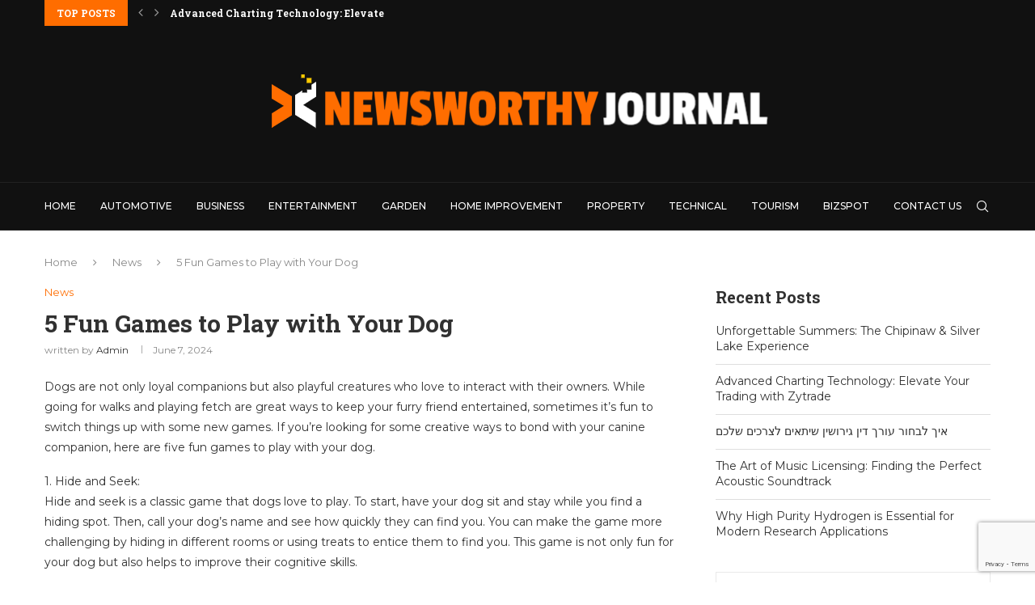

--- FILE ---
content_type: text/html; charset=utf-8
request_url: https://www.google.com/recaptcha/api2/anchor?ar=1&k=6LdPxbwmAAAAAAxZLsWzfsla2o7vo6hcqy32cynG&co=aHR0cHM6Ly93d3cubmV3c3dvcnRoeWpvdXJuYWwuY29tOjQ0Mw..&hl=en&v=PoyoqOPhxBO7pBk68S4YbpHZ&size=invisible&anchor-ms=20000&execute-ms=30000&cb=yuzusgf0jl4s
body_size: 48735
content:
<!DOCTYPE HTML><html dir="ltr" lang="en"><head><meta http-equiv="Content-Type" content="text/html; charset=UTF-8">
<meta http-equiv="X-UA-Compatible" content="IE=edge">
<title>reCAPTCHA</title>
<style type="text/css">
/* cyrillic-ext */
@font-face {
  font-family: 'Roboto';
  font-style: normal;
  font-weight: 400;
  font-stretch: 100%;
  src: url(//fonts.gstatic.com/s/roboto/v48/KFO7CnqEu92Fr1ME7kSn66aGLdTylUAMa3GUBHMdazTgWw.woff2) format('woff2');
  unicode-range: U+0460-052F, U+1C80-1C8A, U+20B4, U+2DE0-2DFF, U+A640-A69F, U+FE2E-FE2F;
}
/* cyrillic */
@font-face {
  font-family: 'Roboto';
  font-style: normal;
  font-weight: 400;
  font-stretch: 100%;
  src: url(//fonts.gstatic.com/s/roboto/v48/KFO7CnqEu92Fr1ME7kSn66aGLdTylUAMa3iUBHMdazTgWw.woff2) format('woff2');
  unicode-range: U+0301, U+0400-045F, U+0490-0491, U+04B0-04B1, U+2116;
}
/* greek-ext */
@font-face {
  font-family: 'Roboto';
  font-style: normal;
  font-weight: 400;
  font-stretch: 100%;
  src: url(//fonts.gstatic.com/s/roboto/v48/KFO7CnqEu92Fr1ME7kSn66aGLdTylUAMa3CUBHMdazTgWw.woff2) format('woff2');
  unicode-range: U+1F00-1FFF;
}
/* greek */
@font-face {
  font-family: 'Roboto';
  font-style: normal;
  font-weight: 400;
  font-stretch: 100%;
  src: url(//fonts.gstatic.com/s/roboto/v48/KFO7CnqEu92Fr1ME7kSn66aGLdTylUAMa3-UBHMdazTgWw.woff2) format('woff2');
  unicode-range: U+0370-0377, U+037A-037F, U+0384-038A, U+038C, U+038E-03A1, U+03A3-03FF;
}
/* math */
@font-face {
  font-family: 'Roboto';
  font-style: normal;
  font-weight: 400;
  font-stretch: 100%;
  src: url(//fonts.gstatic.com/s/roboto/v48/KFO7CnqEu92Fr1ME7kSn66aGLdTylUAMawCUBHMdazTgWw.woff2) format('woff2');
  unicode-range: U+0302-0303, U+0305, U+0307-0308, U+0310, U+0312, U+0315, U+031A, U+0326-0327, U+032C, U+032F-0330, U+0332-0333, U+0338, U+033A, U+0346, U+034D, U+0391-03A1, U+03A3-03A9, U+03B1-03C9, U+03D1, U+03D5-03D6, U+03F0-03F1, U+03F4-03F5, U+2016-2017, U+2034-2038, U+203C, U+2040, U+2043, U+2047, U+2050, U+2057, U+205F, U+2070-2071, U+2074-208E, U+2090-209C, U+20D0-20DC, U+20E1, U+20E5-20EF, U+2100-2112, U+2114-2115, U+2117-2121, U+2123-214F, U+2190, U+2192, U+2194-21AE, U+21B0-21E5, U+21F1-21F2, U+21F4-2211, U+2213-2214, U+2216-22FF, U+2308-230B, U+2310, U+2319, U+231C-2321, U+2336-237A, U+237C, U+2395, U+239B-23B7, U+23D0, U+23DC-23E1, U+2474-2475, U+25AF, U+25B3, U+25B7, U+25BD, U+25C1, U+25CA, U+25CC, U+25FB, U+266D-266F, U+27C0-27FF, U+2900-2AFF, U+2B0E-2B11, U+2B30-2B4C, U+2BFE, U+3030, U+FF5B, U+FF5D, U+1D400-1D7FF, U+1EE00-1EEFF;
}
/* symbols */
@font-face {
  font-family: 'Roboto';
  font-style: normal;
  font-weight: 400;
  font-stretch: 100%;
  src: url(//fonts.gstatic.com/s/roboto/v48/KFO7CnqEu92Fr1ME7kSn66aGLdTylUAMaxKUBHMdazTgWw.woff2) format('woff2');
  unicode-range: U+0001-000C, U+000E-001F, U+007F-009F, U+20DD-20E0, U+20E2-20E4, U+2150-218F, U+2190, U+2192, U+2194-2199, U+21AF, U+21E6-21F0, U+21F3, U+2218-2219, U+2299, U+22C4-22C6, U+2300-243F, U+2440-244A, U+2460-24FF, U+25A0-27BF, U+2800-28FF, U+2921-2922, U+2981, U+29BF, U+29EB, U+2B00-2BFF, U+4DC0-4DFF, U+FFF9-FFFB, U+10140-1018E, U+10190-1019C, U+101A0, U+101D0-101FD, U+102E0-102FB, U+10E60-10E7E, U+1D2C0-1D2D3, U+1D2E0-1D37F, U+1F000-1F0FF, U+1F100-1F1AD, U+1F1E6-1F1FF, U+1F30D-1F30F, U+1F315, U+1F31C, U+1F31E, U+1F320-1F32C, U+1F336, U+1F378, U+1F37D, U+1F382, U+1F393-1F39F, U+1F3A7-1F3A8, U+1F3AC-1F3AF, U+1F3C2, U+1F3C4-1F3C6, U+1F3CA-1F3CE, U+1F3D4-1F3E0, U+1F3ED, U+1F3F1-1F3F3, U+1F3F5-1F3F7, U+1F408, U+1F415, U+1F41F, U+1F426, U+1F43F, U+1F441-1F442, U+1F444, U+1F446-1F449, U+1F44C-1F44E, U+1F453, U+1F46A, U+1F47D, U+1F4A3, U+1F4B0, U+1F4B3, U+1F4B9, U+1F4BB, U+1F4BF, U+1F4C8-1F4CB, U+1F4D6, U+1F4DA, U+1F4DF, U+1F4E3-1F4E6, U+1F4EA-1F4ED, U+1F4F7, U+1F4F9-1F4FB, U+1F4FD-1F4FE, U+1F503, U+1F507-1F50B, U+1F50D, U+1F512-1F513, U+1F53E-1F54A, U+1F54F-1F5FA, U+1F610, U+1F650-1F67F, U+1F687, U+1F68D, U+1F691, U+1F694, U+1F698, U+1F6AD, U+1F6B2, U+1F6B9-1F6BA, U+1F6BC, U+1F6C6-1F6CF, U+1F6D3-1F6D7, U+1F6E0-1F6EA, U+1F6F0-1F6F3, U+1F6F7-1F6FC, U+1F700-1F7FF, U+1F800-1F80B, U+1F810-1F847, U+1F850-1F859, U+1F860-1F887, U+1F890-1F8AD, U+1F8B0-1F8BB, U+1F8C0-1F8C1, U+1F900-1F90B, U+1F93B, U+1F946, U+1F984, U+1F996, U+1F9E9, U+1FA00-1FA6F, U+1FA70-1FA7C, U+1FA80-1FA89, U+1FA8F-1FAC6, U+1FACE-1FADC, U+1FADF-1FAE9, U+1FAF0-1FAF8, U+1FB00-1FBFF;
}
/* vietnamese */
@font-face {
  font-family: 'Roboto';
  font-style: normal;
  font-weight: 400;
  font-stretch: 100%;
  src: url(//fonts.gstatic.com/s/roboto/v48/KFO7CnqEu92Fr1ME7kSn66aGLdTylUAMa3OUBHMdazTgWw.woff2) format('woff2');
  unicode-range: U+0102-0103, U+0110-0111, U+0128-0129, U+0168-0169, U+01A0-01A1, U+01AF-01B0, U+0300-0301, U+0303-0304, U+0308-0309, U+0323, U+0329, U+1EA0-1EF9, U+20AB;
}
/* latin-ext */
@font-face {
  font-family: 'Roboto';
  font-style: normal;
  font-weight: 400;
  font-stretch: 100%;
  src: url(//fonts.gstatic.com/s/roboto/v48/KFO7CnqEu92Fr1ME7kSn66aGLdTylUAMa3KUBHMdazTgWw.woff2) format('woff2');
  unicode-range: U+0100-02BA, U+02BD-02C5, U+02C7-02CC, U+02CE-02D7, U+02DD-02FF, U+0304, U+0308, U+0329, U+1D00-1DBF, U+1E00-1E9F, U+1EF2-1EFF, U+2020, U+20A0-20AB, U+20AD-20C0, U+2113, U+2C60-2C7F, U+A720-A7FF;
}
/* latin */
@font-face {
  font-family: 'Roboto';
  font-style: normal;
  font-weight: 400;
  font-stretch: 100%;
  src: url(//fonts.gstatic.com/s/roboto/v48/KFO7CnqEu92Fr1ME7kSn66aGLdTylUAMa3yUBHMdazQ.woff2) format('woff2');
  unicode-range: U+0000-00FF, U+0131, U+0152-0153, U+02BB-02BC, U+02C6, U+02DA, U+02DC, U+0304, U+0308, U+0329, U+2000-206F, U+20AC, U+2122, U+2191, U+2193, U+2212, U+2215, U+FEFF, U+FFFD;
}
/* cyrillic-ext */
@font-face {
  font-family: 'Roboto';
  font-style: normal;
  font-weight: 500;
  font-stretch: 100%;
  src: url(//fonts.gstatic.com/s/roboto/v48/KFO7CnqEu92Fr1ME7kSn66aGLdTylUAMa3GUBHMdazTgWw.woff2) format('woff2');
  unicode-range: U+0460-052F, U+1C80-1C8A, U+20B4, U+2DE0-2DFF, U+A640-A69F, U+FE2E-FE2F;
}
/* cyrillic */
@font-face {
  font-family: 'Roboto';
  font-style: normal;
  font-weight: 500;
  font-stretch: 100%;
  src: url(//fonts.gstatic.com/s/roboto/v48/KFO7CnqEu92Fr1ME7kSn66aGLdTylUAMa3iUBHMdazTgWw.woff2) format('woff2');
  unicode-range: U+0301, U+0400-045F, U+0490-0491, U+04B0-04B1, U+2116;
}
/* greek-ext */
@font-face {
  font-family: 'Roboto';
  font-style: normal;
  font-weight: 500;
  font-stretch: 100%;
  src: url(//fonts.gstatic.com/s/roboto/v48/KFO7CnqEu92Fr1ME7kSn66aGLdTylUAMa3CUBHMdazTgWw.woff2) format('woff2');
  unicode-range: U+1F00-1FFF;
}
/* greek */
@font-face {
  font-family: 'Roboto';
  font-style: normal;
  font-weight: 500;
  font-stretch: 100%;
  src: url(//fonts.gstatic.com/s/roboto/v48/KFO7CnqEu92Fr1ME7kSn66aGLdTylUAMa3-UBHMdazTgWw.woff2) format('woff2');
  unicode-range: U+0370-0377, U+037A-037F, U+0384-038A, U+038C, U+038E-03A1, U+03A3-03FF;
}
/* math */
@font-face {
  font-family: 'Roboto';
  font-style: normal;
  font-weight: 500;
  font-stretch: 100%;
  src: url(//fonts.gstatic.com/s/roboto/v48/KFO7CnqEu92Fr1ME7kSn66aGLdTylUAMawCUBHMdazTgWw.woff2) format('woff2');
  unicode-range: U+0302-0303, U+0305, U+0307-0308, U+0310, U+0312, U+0315, U+031A, U+0326-0327, U+032C, U+032F-0330, U+0332-0333, U+0338, U+033A, U+0346, U+034D, U+0391-03A1, U+03A3-03A9, U+03B1-03C9, U+03D1, U+03D5-03D6, U+03F0-03F1, U+03F4-03F5, U+2016-2017, U+2034-2038, U+203C, U+2040, U+2043, U+2047, U+2050, U+2057, U+205F, U+2070-2071, U+2074-208E, U+2090-209C, U+20D0-20DC, U+20E1, U+20E5-20EF, U+2100-2112, U+2114-2115, U+2117-2121, U+2123-214F, U+2190, U+2192, U+2194-21AE, U+21B0-21E5, U+21F1-21F2, U+21F4-2211, U+2213-2214, U+2216-22FF, U+2308-230B, U+2310, U+2319, U+231C-2321, U+2336-237A, U+237C, U+2395, U+239B-23B7, U+23D0, U+23DC-23E1, U+2474-2475, U+25AF, U+25B3, U+25B7, U+25BD, U+25C1, U+25CA, U+25CC, U+25FB, U+266D-266F, U+27C0-27FF, U+2900-2AFF, U+2B0E-2B11, U+2B30-2B4C, U+2BFE, U+3030, U+FF5B, U+FF5D, U+1D400-1D7FF, U+1EE00-1EEFF;
}
/* symbols */
@font-face {
  font-family: 'Roboto';
  font-style: normal;
  font-weight: 500;
  font-stretch: 100%;
  src: url(//fonts.gstatic.com/s/roboto/v48/KFO7CnqEu92Fr1ME7kSn66aGLdTylUAMaxKUBHMdazTgWw.woff2) format('woff2');
  unicode-range: U+0001-000C, U+000E-001F, U+007F-009F, U+20DD-20E0, U+20E2-20E4, U+2150-218F, U+2190, U+2192, U+2194-2199, U+21AF, U+21E6-21F0, U+21F3, U+2218-2219, U+2299, U+22C4-22C6, U+2300-243F, U+2440-244A, U+2460-24FF, U+25A0-27BF, U+2800-28FF, U+2921-2922, U+2981, U+29BF, U+29EB, U+2B00-2BFF, U+4DC0-4DFF, U+FFF9-FFFB, U+10140-1018E, U+10190-1019C, U+101A0, U+101D0-101FD, U+102E0-102FB, U+10E60-10E7E, U+1D2C0-1D2D3, U+1D2E0-1D37F, U+1F000-1F0FF, U+1F100-1F1AD, U+1F1E6-1F1FF, U+1F30D-1F30F, U+1F315, U+1F31C, U+1F31E, U+1F320-1F32C, U+1F336, U+1F378, U+1F37D, U+1F382, U+1F393-1F39F, U+1F3A7-1F3A8, U+1F3AC-1F3AF, U+1F3C2, U+1F3C4-1F3C6, U+1F3CA-1F3CE, U+1F3D4-1F3E0, U+1F3ED, U+1F3F1-1F3F3, U+1F3F5-1F3F7, U+1F408, U+1F415, U+1F41F, U+1F426, U+1F43F, U+1F441-1F442, U+1F444, U+1F446-1F449, U+1F44C-1F44E, U+1F453, U+1F46A, U+1F47D, U+1F4A3, U+1F4B0, U+1F4B3, U+1F4B9, U+1F4BB, U+1F4BF, U+1F4C8-1F4CB, U+1F4D6, U+1F4DA, U+1F4DF, U+1F4E3-1F4E6, U+1F4EA-1F4ED, U+1F4F7, U+1F4F9-1F4FB, U+1F4FD-1F4FE, U+1F503, U+1F507-1F50B, U+1F50D, U+1F512-1F513, U+1F53E-1F54A, U+1F54F-1F5FA, U+1F610, U+1F650-1F67F, U+1F687, U+1F68D, U+1F691, U+1F694, U+1F698, U+1F6AD, U+1F6B2, U+1F6B9-1F6BA, U+1F6BC, U+1F6C6-1F6CF, U+1F6D3-1F6D7, U+1F6E0-1F6EA, U+1F6F0-1F6F3, U+1F6F7-1F6FC, U+1F700-1F7FF, U+1F800-1F80B, U+1F810-1F847, U+1F850-1F859, U+1F860-1F887, U+1F890-1F8AD, U+1F8B0-1F8BB, U+1F8C0-1F8C1, U+1F900-1F90B, U+1F93B, U+1F946, U+1F984, U+1F996, U+1F9E9, U+1FA00-1FA6F, U+1FA70-1FA7C, U+1FA80-1FA89, U+1FA8F-1FAC6, U+1FACE-1FADC, U+1FADF-1FAE9, U+1FAF0-1FAF8, U+1FB00-1FBFF;
}
/* vietnamese */
@font-face {
  font-family: 'Roboto';
  font-style: normal;
  font-weight: 500;
  font-stretch: 100%;
  src: url(//fonts.gstatic.com/s/roboto/v48/KFO7CnqEu92Fr1ME7kSn66aGLdTylUAMa3OUBHMdazTgWw.woff2) format('woff2');
  unicode-range: U+0102-0103, U+0110-0111, U+0128-0129, U+0168-0169, U+01A0-01A1, U+01AF-01B0, U+0300-0301, U+0303-0304, U+0308-0309, U+0323, U+0329, U+1EA0-1EF9, U+20AB;
}
/* latin-ext */
@font-face {
  font-family: 'Roboto';
  font-style: normal;
  font-weight: 500;
  font-stretch: 100%;
  src: url(//fonts.gstatic.com/s/roboto/v48/KFO7CnqEu92Fr1ME7kSn66aGLdTylUAMa3KUBHMdazTgWw.woff2) format('woff2');
  unicode-range: U+0100-02BA, U+02BD-02C5, U+02C7-02CC, U+02CE-02D7, U+02DD-02FF, U+0304, U+0308, U+0329, U+1D00-1DBF, U+1E00-1E9F, U+1EF2-1EFF, U+2020, U+20A0-20AB, U+20AD-20C0, U+2113, U+2C60-2C7F, U+A720-A7FF;
}
/* latin */
@font-face {
  font-family: 'Roboto';
  font-style: normal;
  font-weight: 500;
  font-stretch: 100%;
  src: url(//fonts.gstatic.com/s/roboto/v48/KFO7CnqEu92Fr1ME7kSn66aGLdTylUAMa3yUBHMdazQ.woff2) format('woff2');
  unicode-range: U+0000-00FF, U+0131, U+0152-0153, U+02BB-02BC, U+02C6, U+02DA, U+02DC, U+0304, U+0308, U+0329, U+2000-206F, U+20AC, U+2122, U+2191, U+2193, U+2212, U+2215, U+FEFF, U+FFFD;
}
/* cyrillic-ext */
@font-face {
  font-family: 'Roboto';
  font-style: normal;
  font-weight: 900;
  font-stretch: 100%;
  src: url(//fonts.gstatic.com/s/roboto/v48/KFO7CnqEu92Fr1ME7kSn66aGLdTylUAMa3GUBHMdazTgWw.woff2) format('woff2');
  unicode-range: U+0460-052F, U+1C80-1C8A, U+20B4, U+2DE0-2DFF, U+A640-A69F, U+FE2E-FE2F;
}
/* cyrillic */
@font-face {
  font-family: 'Roboto';
  font-style: normal;
  font-weight: 900;
  font-stretch: 100%;
  src: url(//fonts.gstatic.com/s/roboto/v48/KFO7CnqEu92Fr1ME7kSn66aGLdTylUAMa3iUBHMdazTgWw.woff2) format('woff2');
  unicode-range: U+0301, U+0400-045F, U+0490-0491, U+04B0-04B1, U+2116;
}
/* greek-ext */
@font-face {
  font-family: 'Roboto';
  font-style: normal;
  font-weight: 900;
  font-stretch: 100%;
  src: url(//fonts.gstatic.com/s/roboto/v48/KFO7CnqEu92Fr1ME7kSn66aGLdTylUAMa3CUBHMdazTgWw.woff2) format('woff2');
  unicode-range: U+1F00-1FFF;
}
/* greek */
@font-face {
  font-family: 'Roboto';
  font-style: normal;
  font-weight: 900;
  font-stretch: 100%;
  src: url(//fonts.gstatic.com/s/roboto/v48/KFO7CnqEu92Fr1ME7kSn66aGLdTylUAMa3-UBHMdazTgWw.woff2) format('woff2');
  unicode-range: U+0370-0377, U+037A-037F, U+0384-038A, U+038C, U+038E-03A1, U+03A3-03FF;
}
/* math */
@font-face {
  font-family: 'Roboto';
  font-style: normal;
  font-weight: 900;
  font-stretch: 100%;
  src: url(//fonts.gstatic.com/s/roboto/v48/KFO7CnqEu92Fr1ME7kSn66aGLdTylUAMawCUBHMdazTgWw.woff2) format('woff2');
  unicode-range: U+0302-0303, U+0305, U+0307-0308, U+0310, U+0312, U+0315, U+031A, U+0326-0327, U+032C, U+032F-0330, U+0332-0333, U+0338, U+033A, U+0346, U+034D, U+0391-03A1, U+03A3-03A9, U+03B1-03C9, U+03D1, U+03D5-03D6, U+03F0-03F1, U+03F4-03F5, U+2016-2017, U+2034-2038, U+203C, U+2040, U+2043, U+2047, U+2050, U+2057, U+205F, U+2070-2071, U+2074-208E, U+2090-209C, U+20D0-20DC, U+20E1, U+20E5-20EF, U+2100-2112, U+2114-2115, U+2117-2121, U+2123-214F, U+2190, U+2192, U+2194-21AE, U+21B0-21E5, U+21F1-21F2, U+21F4-2211, U+2213-2214, U+2216-22FF, U+2308-230B, U+2310, U+2319, U+231C-2321, U+2336-237A, U+237C, U+2395, U+239B-23B7, U+23D0, U+23DC-23E1, U+2474-2475, U+25AF, U+25B3, U+25B7, U+25BD, U+25C1, U+25CA, U+25CC, U+25FB, U+266D-266F, U+27C0-27FF, U+2900-2AFF, U+2B0E-2B11, U+2B30-2B4C, U+2BFE, U+3030, U+FF5B, U+FF5D, U+1D400-1D7FF, U+1EE00-1EEFF;
}
/* symbols */
@font-face {
  font-family: 'Roboto';
  font-style: normal;
  font-weight: 900;
  font-stretch: 100%;
  src: url(//fonts.gstatic.com/s/roboto/v48/KFO7CnqEu92Fr1ME7kSn66aGLdTylUAMaxKUBHMdazTgWw.woff2) format('woff2');
  unicode-range: U+0001-000C, U+000E-001F, U+007F-009F, U+20DD-20E0, U+20E2-20E4, U+2150-218F, U+2190, U+2192, U+2194-2199, U+21AF, U+21E6-21F0, U+21F3, U+2218-2219, U+2299, U+22C4-22C6, U+2300-243F, U+2440-244A, U+2460-24FF, U+25A0-27BF, U+2800-28FF, U+2921-2922, U+2981, U+29BF, U+29EB, U+2B00-2BFF, U+4DC0-4DFF, U+FFF9-FFFB, U+10140-1018E, U+10190-1019C, U+101A0, U+101D0-101FD, U+102E0-102FB, U+10E60-10E7E, U+1D2C0-1D2D3, U+1D2E0-1D37F, U+1F000-1F0FF, U+1F100-1F1AD, U+1F1E6-1F1FF, U+1F30D-1F30F, U+1F315, U+1F31C, U+1F31E, U+1F320-1F32C, U+1F336, U+1F378, U+1F37D, U+1F382, U+1F393-1F39F, U+1F3A7-1F3A8, U+1F3AC-1F3AF, U+1F3C2, U+1F3C4-1F3C6, U+1F3CA-1F3CE, U+1F3D4-1F3E0, U+1F3ED, U+1F3F1-1F3F3, U+1F3F5-1F3F7, U+1F408, U+1F415, U+1F41F, U+1F426, U+1F43F, U+1F441-1F442, U+1F444, U+1F446-1F449, U+1F44C-1F44E, U+1F453, U+1F46A, U+1F47D, U+1F4A3, U+1F4B0, U+1F4B3, U+1F4B9, U+1F4BB, U+1F4BF, U+1F4C8-1F4CB, U+1F4D6, U+1F4DA, U+1F4DF, U+1F4E3-1F4E6, U+1F4EA-1F4ED, U+1F4F7, U+1F4F9-1F4FB, U+1F4FD-1F4FE, U+1F503, U+1F507-1F50B, U+1F50D, U+1F512-1F513, U+1F53E-1F54A, U+1F54F-1F5FA, U+1F610, U+1F650-1F67F, U+1F687, U+1F68D, U+1F691, U+1F694, U+1F698, U+1F6AD, U+1F6B2, U+1F6B9-1F6BA, U+1F6BC, U+1F6C6-1F6CF, U+1F6D3-1F6D7, U+1F6E0-1F6EA, U+1F6F0-1F6F3, U+1F6F7-1F6FC, U+1F700-1F7FF, U+1F800-1F80B, U+1F810-1F847, U+1F850-1F859, U+1F860-1F887, U+1F890-1F8AD, U+1F8B0-1F8BB, U+1F8C0-1F8C1, U+1F900-1F90B, U+1F93B, U+1F946, U+1F984, U+1F996, U+1F9E9, U+1FA00-1FA6F, U+1FA70-1FA7C, U+1FA80-1FA89, U+1FA8F-1FAC6, U+1FACE-1FADC, U+1FADF-1FAE9, U+1FAF0-1FAF8, U+1FB00-1FBFF;
}
/* vietnamese */
@font-face {
  font-family: 'Roboto';
  font-style: normal;
  font-weight: 900;
  font-stretch: 100%;
  src: url(//fonts.gstatic.com/s/roboto/v48/KFO7CnqEu92Fr1ME7kSn66aGLdTylUAMa3OUBHMdazTgWw.woff2) format('woff2');
  unicode-range: U+0102-0103, U+0110-0111, U+0128-0129, U+0168-0169, U+01A0-01A1, U+01AF-01B0, U+0300-0301, U+0303-0304, U+0308-0309, U+0323, U+0329, U+1EA0-1EF9, U+20AB;
}
/* latin-ext */
@font-face {
  font-family: 'Roboto';
  font-style: normal;
  font-weight: 900;
  font-stretch: 100%;
  src: url(//fonts.gstatic.com/s/roboto/v48/KFO7CnqEu92Fr1ME7kSn66aGLdTylUAMa3KUBHMdazTgWw.woff2) format('woff2');
  unicode-range: U+0100-02BA, U+02BD-02C5, U+02C7-02CC, U+02CE-02D7, U+02DD-02FF, U+0304, U+0308, U+0329, U+1D00-1DBF, U+1E00-1E9F, U+1EF2-1EFF, U+2020, U+20A0-20AB, U+20AD-20C0, U+2113, U+2C60-2C7F, U+A720-A7FF;
}
/* latin */
@font-face {
  font-family: 'Roboto';
  font-style: normal;
  font-weight: 900;
  font-stretch: 100%;
  src: url(//fonts.gstatic.com/s/roboto/v48/KFO7CnqEu92Fr1ME7kSn66aGLdTylUAMa3yUBHMdazQ.woff2) format('woff2');
  unicode-range: U+0000-00FF, U+0131, U+0152-0153, U+02BB-02BC, U+02C6, U+02DA, U+02DC, U+0304, U+0308, U+0329, U+2000-206F, U+20AC, U+2122, U+2191, U+2193, U+2212, U+2215, U+FEFF, U+FFFD;
}

</style>
<link rel="stylesheet" type="text/css" href="https://www.gstatic.com/recaptcha/releases/PoyoqOPhxBO7pBk68S4YbpHZ/styles__ltr.css">
<script nonce="c13T1NzgAuuFN3IMWu3TXw" type="text/javascript">window['__recaptcha_api'] = 'https://www.google.com/recaptcha/api2/';</script>
<script type="text/javascript" src="https://www.gstatic.com/recaptcha/releases/PoyoqOPhxBO7pBk68S4YbpHZ/recaptcha__en.js" nonce="c13T1NzgAuuFN3IMWu3TXw">
      
    </script></head>
<body><div id="rc-anchor-alert" class="rc-anchor-alert"></div>
<input type="hidden" id="recaptcha-token" value="[base64]">
<script type="text/javascript" nonce="c13T1NzgAuuFN3IMWu3TXw">
      recaptcha.anchor.Main.init("[\x22ainput\x22,[\x22bgdata\x22,\x22\x22,\[base64]/[base64]/[base64]/bmV3IHJbeF0oY1swXSk6RT09Mj9uZXcgclt4XShjWzBdLGNbMV0pOkU9PTM/bmV3IHJbeF0oY1swXSxjWzFdLGNbMl0pOkU9PTQ/[base64]/[base64]/[base64]/[base64]/[base64]/[base64]/[base64]/[base64]\x22,\[base64]\x22,\[base64]/CnjckR8KnDTtYfFjCkMKIKgMuwr7DtsKaNsOqw5nCsjooE8Kob8K4w6nCjH48WmjChwZfesKoGsKaw71dBiTClMOuLwlxUTh3XDJ+AsO1MVzDtS/DumAVwobDmEpYw5tSwpPCsHvDnhBHFWjDqcOwWG7DuHcdw43DuDzCmcOTWMKtLQpew6DDgkLCh3VAwrfCqsOvNsODMsO3wpbDr8O5aFFNEnjCt8OnIA/Dq8KRNMKuS8KabjPCuFBbwpzDgC/CvlrDojQTwqfDk8KUwrDDrF5YYsOmw6wvCigfwotxw7I0D8OMw603woM0Pm9xwqlHesKQw6LDnMODw6YgOMOKw7vDsMO0wqotNTvCs8KrccKhcj/DuhsYwqfDvhXCowZvwoLClcKWMcKfGi3CusKtwpUSJ8OLw7HDhSI0wrcUDMOjUsOlw5jDocOGOMKhwqpABMOjOsOZHUpywpbDrQHDvCTDvj/Cv2PCuAdZYGQ4XFN7wq/DosOOwr1EVMKgbsKpw5LDgXzChsKZwrMlF8K/YF9Yw5c9w4g4JcOsKgg+w7MiG8KJV8O3bz3CnGpHbMOxI17DjClKF8OMdMOlwq1MCsOwYsO8cMOJw6EZTAAcaiXCpELCpCvCv3V7E1PDh8K8wqnDs8O9BAvCtAbCk8OAw7zDjQDDg8Obw7JVZQ/CvEd0OHnCk8KUemxYw6LCpMKEeFFgRMK/UGHDusKiXGvDu8KNw6x1IF1HHsO/F8KNHBppL1bDoFTCgioYw5XDkMKBwqdWSw7CiUZCGsKqw77CrzzCrXjCmsKJSMK8wqoRPMKDJ3xuw6J/DsO4KQNqwpDDhXQ+dUxGw7/DrEw+wowHw6MAdG0MTsKvw4Fzw51ibMKtw4YREMK5HMKzOQTDsMOSbQ1Sw6nCvMOzYA8NGSzDucOSw6R7BT8Bw4oewpvDusK/e8Ocw58rw4XDtmPDl8Knwr7Dp8OhVMOiTsOjw4zDucKJVsK1UcK4wrTDjAPDjHnCo25FDSfDrMOPwqnDng/CsMOJwoJmw4HCiUIiw6DDpAczVMKlc3HDp1rDnxnDhCbCm8Kaw6c+TcKUTcO4HcKUPcObwovChsK/w4xKw6p7w55oYHPDmGLDu8KJfcOSw7gww6TDqW/Dt8OYDFYdJMOEBMKiO2LCpcORKzQ/DsOlwpBoOFXDjFhzwpkUU8KaJHoWw67CiHrDoMOAwrBXOcOWwq3Cv1kpw515eMOHMCTCg1XDvlcjegbCr8O1w5XDvjguQWc8EcKHwqAbwrYfw7HDsns6IDfCuinDgMKmbRTDhsOGwpQIwosqwqY+wrtyaMKBNWJ4SsOOwoHCn08sw4fDgMOmwoNeccOGBMKXw68Bwo/[base64]/DiCnDh1jCqX4gUMOew4MuwqNAwo8gIV7CgsOtYE8ZI8KpelgEwoshNnLCpMKCwr8FWcKJwpE6wpnCn8K5w50Bw4vCnwjCvcOdwoUBw6fDuMK1wpBiwpEvRMKgOsK9NWZEwqLDicOVw4zDm2bDqjYXwr7DvUsDHMO0Lltow7ohwoRNOE/DlHl0wrRHwoDCgMKPwr/CpzM1NsK2w5HDv8OfB8OobsOSw6Y1w6XCgMOaWcKWeMONV8OFUhTCvkpvw7TDn8Oxw6HDnhDDnsO4wrozUWvDmCIsw4QkfATCoj7DvMKleFJyCMKSFcKUw4zDl0RJwq/ClHLCpF/DtsO4wqdxU0XClsOpZFRFw7dlwoQ6wq7CgMKVR1k8wp7CqsOvw7sQdV/DgMORw7jCh0pHw4nDjcO0GQp1Z8OHLMO1w4vDsjTDjcO0wrXCrsObBMOQT8K8KMOow7jCtm3DimpawonCjmpKZxFNwr8qR0IkwrbCpk/DscK+J8ONaMO0VcOlwrPDl8KCW8OuwoDCisO9e8Krw5rDn8KdZxTDoyjDhVvDsxJeVDYewq7Dgx3CucOFw4rCrMOywrJLZMKWwpNEDDRTwpVWw59MwpjDoEFUwqrCjBYTPcO9wpLCisK/[base64]/dcODfQHCv0XCo8O7w5I7G27CkC9gwqAnOcOGXnpawr/ChMOmL8KEwprCmSlIIcKQcE85TsK3cR7DjsK1eFzDrMKnwpNTZsOKw6bDk8OnH1ItWxXDrHsVf8KxQDrCrsOXwpXCtcOiP8KCw7xFdcK7XsK/[base64]/w6PDqcOmw70lw58AQDlfa37CjsKTBTnDhcOvfcKhUjvCq8KKw5LDrcO2BcOLwrkiaxBRwoHDosOMU3XCnsOnw7zCq8OQwocIG8KCfwAFJkFcIMOrWMK3MMO4djbClxHDjsKmw4FjRx/DpcOuw7nDmWV7ecODwp1Qw4xHw5lbwqXCt1U5R3/DshrDtcKCb8O3wpt6wqTCvsO2w5bDu8OQE2FIeXTDlX4fwozCoQEIPMO3PcKIw7DDv8ORwqXDn8KBwpUcV8OEwpjCtcKydsKfw45bcMO5wr3DtsOrQsOJTQfCqRDClcO0w7J4Jx4qVcONw4XChcKHw69Yw4B/wqQPw6l1w5gmw6trW8KII3oXwpPCqsO6wo/CiMKVajMJwrPCo8KMw70DSXnCvMOhwrRjVcKDS1piAsKieXpWwoBVC8OYNCl6Y8KLwr1aE8OrGBXCm3JHw7o5wp/DgMOMw5HCgXDCqsOPP8K8w6PCmsK2fC3Di8KwwoDCkRTCsXUtw4vDiBhcw5JGe2/ClsKawpXDoWTCj2/Cr8KmwoNHw6o5w6gFw7lawp7DmG4ZDsOJMcOew6PCui1Hw6Rxw497LsOlwq3CqBnCscKmMsODU8KNw4LDknnCv1dMw4/CqsKPw5RcwoVKwqfDscOYSCzDkxdqJlbCqBvCnRLCkxF1IRDCnMOCKQ5awqDCnk3DiMO6KcKaDGFZV8OhY8OJw6bCvlrDlsKWMMOtwqDCrMKpw5UbL3rCsMK4w7Rtw6zDr8OiO8KIWMK/wpXCj8OSwpAHasOyQcK2XcOYwqkTw55+XWt7REvChsKCB1zDuMOxwo9ow4HDncKvFCbDoQpWwpPColhjIU4ZHMO/VcKCZUtgw7zDtFR3w7fCnABpOcOXT1DDisOowqI5woVJwrUBw6rDnMKpw7vDoHbCsmVPw5ovRMOlZ0rDscK+KsOWC1XCn1wZwqnCsX3Ch8O5w4TCkVxbEA/Cv8Ktw7BucsKHwpB3wrzDvG3ChzRQw58Dw7t/wqbDmC1Uw5AiDcKJcw9MbyXDucOJORjCnsOZw6N1wq1Qwq7CjsKlw6AlLsOWw68YWTjDnsKzw5sKwo0lL8KUwpFdcMKQwp7CnT7Di2TCs8OdwqNDf1EMw65/Q8KYT2InwoM3TcK0wq7CjTtAacKBRcOqTsKlDsO8Oy/DiXnClcKueMKBNUFuw5VmICTDk8OwwrAsccOGM8K6wo/DmijCjSrDngtpI8KcDMKuwoDCtn/ChnpkdTnCkQ86w69+w5ZPw7HCiEDDu8OfaxTDlcONw6toHcK2wo7DkF7Co8OUwpU0w5Eaf8KDJsO7M8OjOMK8OMOTLW3CtHjDnsOiw6nCtn3CmDUhwptUKXzCsMKfwq/DvcKjZ1PDoELDicKWw4rCnkJTAcOvwohfw5DDtxrDhMKzwqEawok5VE3Dgxt/[base64]/Dpg/DsE7CocK7L8OCREEQDUkSPcObw4NHw6FkXMKvwpTDtmp+IjsRw6bDizkIPhvDuTIcwrHCgDE8IcKAS8KYwpnDv2xFwrMzw5XCv8KXwozCuCAuwoJQwrFAwpjDuUR5w5oCHiI9wp4JOMORw4vDgFs1w4UyNcOmwo/CmsODwqvCvGpSHmMTKFjDmsOiRRLDnCROZMOXDsOdwogSw5rDtcO2AxlHRsKZX8O8RcOtw5ArwrDDpcOtBsKqd8Kgw4hiRzxLw5shwqBldyAtOH/CrMOkR0PDmsKkwr3CtQ/CvMKPwoXDqRs9WwVtw6XDscO0Ql02w6x1MSIgJiXDkBE6wqDCk8OpWmxnSyklwr/CpQLCqCLCksKSw73CogUOw71Sw5kBDcOewpfDl1tEw6IzKHo5w5VsAsO6FBLDpxscw4gfw6bDjl9qLyN3wpoZBcOTF3wNdcK/c8KLFFVTw5vDg8K7wrpMAk7DlDLCnUzCsk1mM0rCnQ7Cs8KtEsOOwoQVcRwAw6ERPgzCri9mQSIUeU82WCcYw6QVw6ZHw7w8K8KALsO/c0XCig55MivCkcOlwovDi8Ohwqxdc8KlA0bDrCXDmlRAwqZdUcOvcyJsw7YjwoLDt8O+wrZPd0k3w6Q4WVzDjMKfRAkVTXtOREBCYxB/wqxywoPCrBdtw5EMw4QcwpsBw6Mxw6Y6wqFqw5rDoBbCqzxIw6/DoRlKDQVAXHQkw4pIGXInD0LCqcORw5/Dr2fDs2LDkhLCkl4zTVFQZ8KOwrvDjDAGQsOqw6RXwo7DlsOAwrJqw6JfBcO+bMKYCCvCp8K3w4lWFsOXw60gwrnDnRvDqsKsfEvCu3J1PhrCu8K5UcKLw5hMw6vCi8O4wpLCksKQP8OvwqZ6w4jCgybCrcOKwq3DlsK3wq1owodSXnJDwpUNNcOOPMO/wqR3w7LCrMOOw64VGTDCjMOYw6zDsF3Cp8KmHsOdw6rDjsOyw5PDu8KSw77ChBYxIlkQKsOdSwjDiADCngIKdhoRfcOBwp/DusKPZsKtw6Y/UMK5NsKFwpYVwqQ3c8KRw78GwqrCsnoPAnUGwpTDrnrCvcKTZm/CmsKwwpcPwrvCkTvDuBg9w6wJIcKxwrk7w5cXc2TCjMKCwq4LwrjDiHrCjDBdRW/[base64]/[base64]/DnMOSw7FSBcKGGy1DLsOQIwHCm2fDn8KBcx8lI8KIHTVdwqtJWjLDgX8rbWjCt8KWw7EmFDjDvmTCrWLCuTEpw5EIwoXDuMKdw5rChMK/w6XCp0/CpMKgHlXChsOxPMOkwpokCsKMe8Ozw5dxw4ElLEbDpwvDjnIgbMKJWDzChg/[base64]/Ci1wgUih4wqjDpMOad8K2w4TCvSQmE8K2Gg/DpnTCt2g8w4USL8O3R8Ksw4/ChBzCmX8VNMOfwq17TMOYw6bDtsK4wr58J00QwpTCosOqcBJ6aj7Ciggvd8OZbcKgfFlfw4rDoR/Dn8KIKcOrfMKXJMOWR8KeMcK0wrVfwpI4JgLDnhVEbGfDlXTDuw4Kw5EGATJ2BTsZBQLCscKOScOSBMKFwoPDki/[base64]/DuHTDs0jCiEpbw6Fnw7jDvGV1EW7DlnbCusK0w7FEwqxANcKPw6HDlFPDvsOvwoF1wpPDq8OLw6/CkgrDtsKrw5sgZcK3XAPCj8KUw6VlTz4uw5olXcOpwqzCjVTDkMO5w53CvhXCisO6VnTDgXXCunvCm0piesK1dMKsfMKoQcKEw4RIHMKuHgs/w5liH8KAwoLDgRgCBnpCeUAPw4XDvsKxw6UNdsOxHQoVaQdTf8Kyf3hdLWFuChVZwo0wRMOuw6YuwrjDq8OJwolUXg1JEsKlw4B1woTDtMK2Q8OnRcONw5HCkMK/LlYdw4fDo8KMJMKcasKkwqvCqMOPw4V2QmY/[base64]/[base64]/DhVUewoYaw5s8w6LDv2Iqw5nDqcOHw7siwovCssK6wqkec8OBwoPDoQkaYcKeE8OlGwgWw71ZCxLDmsK6QMOPw7MKNMOTVWDCkEHCq8K9woTChMK/wqAqPcKvUsKGwpXDtMKGwq5/w5zDvR3CpcKJwokXZ3ljPygJwq3Ct8KlW8OZCsKRZ2/[base64]/[base64]/wpV+T8KXdhFWw7vCjMOswp/[base64]/wroFScKHwp4cw40IVcOdw4jDkWMbwpTDumbDmcOobjvDiMKBVMOwRMK1wrrDkcKmKEYyw43Doid9HcKvwp4zaB3Dqy0EwoVhG2VAw5jCvm5UwoXDqsOscsKTwovCrCzDh1MDw5jDpgkvewJYQkTDhh4gK8O0LljDs8Oiw5kLQGt2w64iwoYKVUzCjMKDD3BKMTIGwo/DrcKvCCrCpCTDvF9GF8OtSsOtw4Qow7vCuMKAw4LCkcOowpgtF8KHw6oQHsKlw7HDtHTCisOIwp7Ch3BVw47CrkDCrjLCusOSZhTDv2hBw6fCsAshw6LDk8Khw4DDuxLCpsOWw6xBwpTDnWbCjsK7KiECw5rDlgbDpMKoesKoYMOqKk/CtlJsKcOKdMO3Iw/CvcOEw79eBX3DlXIoRcOEw57DhMKcFMOXOcOiO8K3w6XCuVbDtRzDpcOzccKnwo4kwpbDnwhFQk7DvTDCoVBVTUtIwqrDv3bCkcOMFD/CvsKFbsKQU8KhTFjChcK4w6fDm8KDJQfCoGrDmVQSw57Cg8KNw4PCl8Kxw6ZQawPCp8KswpAuMcOmw5/CkgvCv8Opw4fDiWJOFMOPw4sQUsK/w5HCgScqBlDCoG0iw5fCg8KMw7AnBynDkFElw7/CtWtaen7CoTpxY8O/wo9dI8OgaSRfw53CmcKow53Dp8K7wqTDnXnCisOXwrbCmBHDiMO3wrzDncKzw4FHPgHDqsK2w7vDlcOrKj8AJ1/CjMOhw7JBLMOxf8OmwqsWdcKFw4N7wp/CpcO4w4jDpMKcwozCo37DjSXCokXDgsO4DcK3RcOET8OZwprDtcOyKFvCiE1iwr4mwpkIw7XCgsKCwo9cwpbClF80WEEhwrURw43DsQTCp0l6wrvCoxx1JUDDtWZYwq3Crj/DmMOocmZhHsOYw7TCocKgw48OMMKdwrfCvR7Clx7DjlsUw4NrV3wlw71UwqgJw7h3EMKWSQ/DlcOTdFfDj0vClB3Dv8KmbAUrwr3CuMOASiTDs8KpbsKxwrIxXcOEw6kdZmJFc1JfwqHDoMK2e8K7wrTCjsOMIMOKwrEXdsOIU3/Dp1vCrUnCnsKgw4/[base64]/CqMKyVSPDsMKHJsO4wrLDiU7CnkTDgcOITV06w77DvsKMVmdPwpxbwqc6TcOdwop2b8KHwr/[base64]/CvcO1I8OlwoLDlMKXOSrCocKjKsODwpAhAjQHPsOzw7dhAcOewqbCuyTDt8OIGRHCi03CvcKJIcKKwqXDucKsw4dDw5Ijw493w5chwpnCmFxiw73CmcODQXYMw4ATwoU7w6grwpReHsKKwqPDoi9OHcOSAsOzwp/DnMKeCAPCu3HCosOEB8OfIlbCpsOqwp/DtcOcRSbDtEINw6Ayw4zDhQVRwpJuXgDDm8KyHcOUwpnCgQMWwqQvCwrCjmzClBAfBMOSBjLDsGTDpWfDl8Kdc8KGNWzCj8OJQwoVbsKEbVbDt8KeE8OaMMOQwpFiNV7DhsK7XcO8K8OFw7fDv8Kmw5zCqXXCt09GDMKyYT7Do8OmwrdXwoXCkcKhwo/CgSI5w5wmwojCoGvDhQVpRHVKDMKNw7bCk8O3WsKUbMOuF8OjViMDAjBjEMKQw7tlXz7CtsKLwo7Cg1E0w4LCl1FJCsKjcSzDlMOAwpXDsMOkUQ5gE8KXUnvCqxUIw4PCm8KvMsO+wo/DthnCv0/DuGXDql3CvsOWw4HCpsKQw5IRw73DknXDr8KQGCxJw6cOwrPDtMOHwrPCp8O7w5Z/w4bDm8O8CxfDoTjCjmpwEMOvfsOnHmxUGCTDsGMSw5c9w7XDt2JcwosRwog4CDbCrcKkw57DgMKTVcOEO8O8SHPDlk3ChhDCqMKgKlrCocOFGhcDw4bCmC7CicO2wpbCnWrCnDl9wq9bacOPb1U0w5otPSzCnMKKw4lYw7hsVxTDsV1GwpITwpnDrUvDpcKow4RIOB/[base64]/DuHTDgMO9w57CkALDnlrDsMKvw71XJcOnMMK2w5hha0zCvRQwdsOQw6UwwqvDq2rDm1/Dj8O1wpjDs2TCo8Klw57Dh8KSV0BhIMKvwrDCt8OBZG7CgXfCk8OGAkvDqMKPWMOew6TDtlPDgMKpw6bCvQtWw7wtw4PCnsO4wp/Co1BFXRvDnkTDh8KFIsKsHCFEfiRsc8KUwqdswrzCgVkhw5ZzwrhxMUZVw5IqFyfCmX/DvTxJwq5Jw5DCgsK8d8KTKwMWwpbDqsOKASBZwr4Aw5hKZCbDk8Oow5kyY8OcwpvDhGFvasOcwrLDixZIwqp0VsOkTl/DkXTDhsKWwoVbw5fCoMO5w7nCgcKhWkjDosKowqUZGsOPw6LDiVwWw4AOajF/[base64]/w7QPcmdTwq3CoMOCw6vDgsOCaTFgwqAhwqwhw4bDtzQvwpQ+w6jDucOdasO5wo/[base64]/CMOdw6vClyvDsXjDjsKQNUjDgTjCqsOIeF/Cs3YXAsKzwqTDhiIxVxHCg8Oaw6Mwfmgpw4DDuynDgk5TFkRlw6HDsV5gT2FbbCvCvUcCw5nDo1fDgQTDk8Kiw5vDi3Qywqp4b8O/wpLCp8K2wonDuEoFw65Yw7DDisKEQ0MEwpHDu8OYwqjCsTnCocOUCS94wppdQTkVw4PDiTQfw6N7w4kEXMOlfFs9wpRtJcOcw61YB8KCwqXDlsOawqEvw5jCvsOpRcKrw5rDosO/AMOPScKbwoQYwoXDpxJLDkzCjRMKOEDDlMKCw47Du8OQwoLChcOzwq/[base64]/Dr13Ct8KcwpTCjFcyw6pfwo3CoxXCnsKOwo1IQcOMwpbDlsOjewHCqgNrw63CuWN/dMOaw5AyG0PDrMK9bnvCksOSR8KRU8OmN8KyK1LCgMOkw4bCv8Knw5zCqQhgw7Jqw71EwoMfX8Kmw6QvOHfDl8OQfGDCjCUNH1IgYALDk8Kiw6TCgsKnwq3CkFDChhN/LyLCtWlVHcKzw6LDjsOHw4HCosOSWsOrRQXDt8KFw7w/[base64]/Dr8OMwozDrsK/woogwpVdK0UiU8OrwqTDvFZtw4HDrsKpYcKyw6zDvsKjw4jDh8ONwrvDpMKLwqTCkBjDil3CmMKSwptKTMOwwoV0DXjDnRAAOQrDmMO4UsKVaMOKw73DjG1ye8KyD3PDl8KwRcOwwoRBwrhRw69UBcKBwrxxdsOqUDtpwp55w7/[base64]/MgjDpcONw7bCrsKeYHh/w7rDiMKuwpgkw79Aw70CEGTDpw/DtcOTwprDlMKOw54Vw5rCpUTCqj5Nw5TCmsKraxxkw7gSwrXDj0pbK8OwecOpR8OFRcOuwrnCqU/DqcO1w5zDjlQcBMKND8OXIEfDui1wY8KfdsK8w6HDjmE1QyHDlcOvwrLDhMKtwqIPJx/DnRjCj0cjBlh6wp1JGMOow47Cq8K5wprChcKSw5vCtcKzA8KYw7QaAMKIDjcWY2nCoMOVw5oMwposw7EpR8OIwqHDjktgwowleFt1w6tqwqFTXcKcYsOAwp7CuMOtwrcOw4HCkMOhw6nCrcOJRB/DhC/[base64]/ChRnDmcKUMnfCqMKdw43DlcOBw5TCmsOEwp0vwo9Jwr5zbWN3w707w4cXwrrDg3LDs2UIfHdPw4PCizVJwrLCvcOaw57Dv14ZMcOgwpZTw6HChMKtVMKFNVXCmj7CmjPCsjswwoEewpbDvmdGecOiKsK8MMKtwrllKVxrdT/[base64]/ClMO7PsKHHB9/RhjDssOYw4cJLMKnwqVqbsKcwrhrJcKHF8O5X8O8BcKwworDjiLDuMKxeGkhOsOqwp9Pwq3CrxNEe8KXw6c2PQXDnAE7NEcSbQ7CisOgw4jCiyDDmsKDwphCw7Uswpl1NsOZwr9/wp8BwrfCjXhAdMO2wrkww5J/w6rCkhZvP3jCrMKvXD0ywo/CtcO4wp7DiWnDkcOGaWs5HBAcwqJyw4HDvBXCjix7wqJ3CnTDnMOIesOYfsKlwqHDicONwoDCmDDDrGESw5vDpcKXwqcFbMK7LGrDs8O5VgPDpDJRw5Rfwr0xJTzCuHRfw7/CscKowoQyw7wnwqPCrEt0GcKfwp46wqZvwo4hag7Cr1vCsA1Yw7rDgsKCw6vCpC8UwoU2PAXDpEjDkMKoZ8Kvwr/[base64]/CsFDCtjfCkwvDpMOtwqRyCMOrHcKeIsKxw5dVw7x7wrchw6pKwoEqwqo2CH15E8K8wpwNw5LCj1AyEAAPw7LCgGwpw7Y3w7BMwqLCj8OSw6/DjDZPwppMP8KlD8KlScOzb8O5UW7CjxAaSwFTw7rCp8OoZMOrHQjDjMO0asO4w7RswpbCrWzCosK5wpHCsk3Cr8KzwrjDnnzDl3LDmcOsw7DCnMKtMMKET8Kmw6NwOMKwwroEw7HDs8K/V8OMwoDDpHhZwpnDhRYgw4ZzwobCqBgiwoDDsMO2w79mLsK7U8OEcArChzZTS1AjMMOnXcKewqs1PUTCkjfCuX/CqMOHwpzChyw+wqrDjG7Ckh/Cv8KfAcOFcsOvwq7DlcKgDMOdw5TCmMO4NsK6wrEUwohuKMOGPMKDQsK3w4o2ShjCpcOJw6TCtVlsDB3DkMOtPcKDwqVBPsOnw4PDgMKjwrLCjcKswp3CrC7ChcKqYMKyA8K7A8O1wpowScOEw7gVwq1Vw5A/CmDDosK/HsOFAT/Dk8KHw6vCsVU/wowPNX0owrfDh2HCocOBwooXwrN9SWPCscOVPsO7eml3CsOSw4XDjVHDsHDCmcK6W8KPw79Jw6zCqAYcw5kOw7fDpsO/XmAyw6dBH8K/A8OrbDJOw5XCtcOCOisrwpjCh0J1w6xsNMOjwrMgwq0Tw78JBcO9w7EFw6ozRSJecsOSwrIpwrfCuVc3NWDDtQ4FwpTCusKywrUuwp/CtgBwVcOjFcKBDmh1wpQBw6jDo8OWCcOQwpE5w5gOWsKHw70EHh9uNMOZJMKqw4LCtsOMAsOCH3nDnkciAQUoAzVnwrTDssOJVcKwZsKow7rDkmvCmEvCoF1HwoMxw7vDlm4DOzBse8OSbzF+w77CjVvCisKNw6liwp3CncK5w4zCjcKSw6w/woTCqElzw4nCnMK/[base64]/Do8KgR8OzNlMew53Cn8ONwokpSXx2wrbDrWrCosOhc8KDwohASzzDqSXCvVwVw51XXS08w6wIw7DCoMKCGWXDrnjChcKROR/CgiLCvsORw6xlw5TDk8OtJXvDiUA3KCzCusOMwpHDmsO5wrV2V8OiX8KzwoBLOjViWcOxw4EHw7JMTmwcJGkMX8Kkwo49VwUkbFrCnsO4LMOCwoPDvkPDgMKfVyHCoBDCjmlKfsOzw5Jcw5/CicKjwq9aw4tQw6w0NWYCLmYWBFfCr8One8KRWDYrDsO5woACeMO2wppyTMOTXRxVw5ZtD8KDw5TCv8O1HUx/wro/wrDCoR3CgsOzw4paOi/CvsKZw4fCgxZHCcK4wq/DlkDDq8KBw4gnw4tYB1XCpMKiw7PDrmbCu8K+VMOVIhJ1wrLCrGESeAYBwoxBwo7Cv8OXwonCvMOrwrPDrErDhsKAw5Ahw64hw6htGsKWw4/[base64]/CqMOvw7DCu8OTV8O4w73Dh1ZjGmHCusK+w5bDjsOGExAXGMKJXExhwpEvw67DlsO5wqHCj0nCpEAjw592acK2AcOvQsKnwqgmw6TDkXs+w7tgw4rCsMKtw4Iyw4lbwoTDncKNYDgkwppjb8K2acOXVMOeRSbDuRECEMOVwp7CkcO/[base64]/CoFFZw7ViRE84M8KaMcK2Z8OMwq/CrsO2wqTCqcKuKXgew4tUIcOPwqDDp18VaMKcY8OcXMOkw4nCm8Okw6/Duz06U8KQLsKrREI6wqbCu8OgDsKnZ8K6ZGgSw47Cuy8vLjkxwrLCuQHDp8Kzw5fDonHCo8OVAgLCpsK+OMK+wq/[base64]/DmkF8XCsROF1cworDtWnCmMKEUCjCkcO4aiElwrIDwqVdwrtewpbCsUoTw5vCmQbCgcORfE3CjyEUw6rCqh0JAnfCnxEvaMOKSFjCs100w4jDmsKvwptZTXrCjkE3JcKlUcOfwqHDmgbChF/Dj8KidMOKw4vCl8OHwqp8PS/[base64]/wojDr8OhOMKFPsO9QcO+w7QVFlNgwqdjGkLCmzHCvMK5w4AdwpM/wpojcVTCrcO4KDAWwrzDocKxwowAwpbDicOqw7dFfD4kw74yw6XCsMKhXsORwqhXTcKCw6BtBcOCw59WGm3CgWPCi2TCm8K0f8Ovw7rDtxBfw5RTw7Frwpdkw5Ftw5h6wpkQwrPCtzzCnT/[base64]/[base64]/CuMOfb8K4wrbDk8OZw7LCkBbDtsOGwrZrJMOxKH0We8OKB1/[base64]/DvX/Dj8KSw512wrtvw5lPw649wrlhwq3DgsKgPsKAS8K3LXAvw5TCnMKCw7nCo8K5woN8w4PClcO+TT0jL8KZJcO1EkkNw5PDg8O3LsOJQTITwrbCqk7CoGVQPcKfT2x+w4PCpsKrw4fCnF9bwptawpbDokbDminCo8OKw53CoA9cEcOjwpjDkSbCpTANwr50wp/DmcOPHwVKwpo3wpXDscOIw68QHm/Dq8OpGcOkN8K1KWAUYQk8PsOHw5o3CjHCi8KOB8KrWMK4wrTCpsOywrBvG8KQBcKGF3RPacKNR8KaFMKEw4YWHcOZwpzDuMKrXH7ClkbDhsKKScKCwpQkwrXDjcK4w77DvsKEF1jDjMOeL0jChcK2w67CgsK9Q0zDpMK9asKewrovw6DCvcKESV/CgFp5QsK7w5DCoSTCm0ZXd1LDhcOWAVHCuWfCrcOHNigaNEbDoQDCucOPfVLDmWbDtsK0fMOZw5lQw5jCncOSwoNYw5bDsxNtwo3Cvw7ChBjDvsOIw6cgajTCm8Kxw7fCpwvDhsKPBcODwpc8I8O/GXfDosK8wpPDtR7DoEVjw4NBOV8HRVUMwoQcwovCk2NxHMK4w7ZHTsKjw7PCqsO7wrvDqR5/w7sywqkVwqxnQn7ChDIuIcOxwonDhlbChihjKRTCk8ObMMKdw4PCh3rDs0Riw4o7wpnCuA/Cpw3DgMOQNcOuwrQuMXfCmMOsE8KPc8KIQ8O8c8O1EMKmw6zCq0Jtw7xTexcIwo1Rw4MPOkcvC8KNMcK1w5XDvMKqNg/Co2tPXDHClUvCsAvDvcK0PcKaCk/[base64]/OMKFwpsqbCVJwqrCsBDDiCPCrsK6XXfCuSXDjsKuCjENcB8PXsKhw4lkwp1cLg3Dl0REw6fCsRxgwoDCuTXDrsOiPSB8wocyXGk7woZMcsKXNMK3w5B3SMOoGzvCl34OPE/DhcOtUsKqSlg5dirDicKBO0DCu1/CpVvDtjs4wp7DkMKySsOiw77ChMOpw6LDn1MTwoPCtjXDjinCjx5dwoAdw7HDhMO3w6vDtsOjQMO4w7zCmcONwqPDvEBeVwzCucKnYMOOwp9QUVRew71vJ0rDqsOGw5XDlMO8b1/Ckh7DvW/DnMOIw7sARAnDnsOaw7lKw53DkFkhL8Khw58xLhrDj3dBwr/DocOoO8KIacKcw4cbb8OXw7/Dq8Knw41oasKaw4jDtC5db8ObwpXClVbCkMKuVmZAY8OXHcKBw4l5JsKOwpwxfUs/w6kLwqMjw43CrSLDtsKFFEE5woc3w6wHwooxw7dHNsKGYMKMcsOFwqAOw5UdwrfDlmxSwrQow6/Csg/Dnx0NX0h4w517bcKuwpjDq8K5wovCpMOkw4MBwq5Uw4JYw4Uxw6DCtHrCpcOJGMKSYCpEccO0w5U8ScOCcR9QUcKRdgnCjToywo1oQMKbMGzCkAPCjMKAQsOEw63DkCXDhHTDvF4kGsO0wpXCmkdrG0XClsK/[base64]/DjcKAPcK5w7ZZD37CrSLDumlcw4rDlUjDtcOWwq8LMjt/[base64]/CrsK4QMOCw7rCokFGw7/Dm20Fwp9oPsK7VXXCin9EaMO5I8KNX8KQwq46wrs0LcOkw6XCncKNQAPDusOOw5PCkMK5wqAHwqomUA8two7Djl0tMsKTSsKKd8Obw50rGRDCnQxDQkJjwoTDlsOtw7ZjE8KzEg0cfwc7ZcO7WQYqZsKoVsOuDX4fRMKtw5/CrMOywqTDh8KFcjPCsMKkwoDDh24cw6tSwr/DiRXDqiTDisOwwpTCtVYbflpQwpNcERPDu2/[base64]/DjVHDj8OVJcKmw7l/w6LCrsONwpkDw4xtfG4Pw43DjsOOFMOHw4NHwqnDkHrCig7CmcOmw6rDuMO/esKdw6MrwrjCrcObwq9vwobDrS7DiT7Dl0YQwofCkWzCqxhsWcKuQMKnw7tSw5DChMO9TcK5A2Jza8Opw7vDt8Omw4nDmsKRw4rCpsO/OsKEFxrCjkzClMKtwrPCpMOLw6nCicKHUsOxw401W2hvKFXDp8O4OcO9wp5Zw5A/w4/DmsK4w7gSwqHDp8Kbb8OHw5xfw5s9EcOdUB/CuELConNNwq7ChsKGEwPCoQ0ILEbCmMKJcMO7wpxGw6HDjMO4IiZ+fcOJfGFqU8OEc1nDvApBw6rCgUtuwrvCuhXCuz44wrYvw7TDu8K8wqPCmwgGW8O/RcKzRTJEehHDmxLCrMKPwq3DoRVFw6jDiMK+JcK5KMOEccKDwrDCqlHDlsOEwp9Kw4Brwo/[base64]/Cq3gwwr/CvUgyw6slwq3Dh1kcwq48w6XCqMO8ZCPDh3bCnmvChhsfw7DDulDDrgbDiRnCuMKbw6fCiHQ3KMO8wr/[base64]/DlFzDqcKlw7/DmsOcw57DiyM/[base64]/[base64]/asO9wpEFwq3ChGt6w50CwrByTcOSw4bCtsK4P3XCv8KTw5pbA8KkwrDCpsKAVMOFw7V8NhfDp1x7w5/CoRTCiMO6AsOibkJHwrjDmRATwow8UcKqMRDCtcKZw6B+wpbCtcKdCcONwrUQacKZGcOLwqQZwptNwrzDsMOEwqc9w7PCtsKHwrbDoMKDOcO2w7YvTlFQasO2S3XCjmnCuBXDmcKvJg0Jw70gw71Ww4/DljEFwrXDp8Kgw7IPRcOlwq3DgEV2wop5FVrCknlcw4ViMEBnVTXCvHxjMhkXw4VuwrZCw5nCi8Kgw6/DqGrCnTFbwrXDsHxMeEHDhMO4ZkFEw7B7XhTClMOSwqDDmU/[base64]/CpWzDuMKXDMKGwrLDqMOlAMKhesKUNh4Rw4BzwqfDlCZkX8OFwoR2wqrCjMKUNw7DgcOZwrZ8M0fCmiMKwpnDnk/DiMODJ8O8fMO5WcOrPxLDs2kwEcKZSsOCwr/Dp05rHMKTwqNlOjvDosO5wpTDu8KtHk9Ww5nCogrDqUAlw7ZzwohewpHCuDsMw6w4wr1Tw57CiMKmwqtjLFFEIk1xHHrCtDvCuMOkwpc4w6oUCcKbwo9HGhZgw7M8w4LDp8KMwpJRJFzCv8OtP8KBZcO/[base64]/CngALwoAswpfCrArDmCIVw6/Dil/[base64]/[base64]/Dvygwwr4Fw73CjWfCk8O9wr4ICCYjJ8Ogw4/Cn3Z7w6vDqMOadkHDlcOyDMKpwqwEwqnDh34cZygrOWXCqF9cLsOUwpU7w4YpwoIswoDDqMOcw5pUZkpQNcKzw5BTX8KeccOdIAnDoQEsw4jCmX/DosKRUmXCpMOHw53CmwUcw4nCosK3SsOtwqXDgU4bMibCsMKUwrvDo8K0OHVmZglpZsKpwrbCtsKHw73ChHfCoivDh8K6w77DukpvG8K8Y8KkaVBKTcOCwqgmw4MwTHPDnMOOYxRvB8K0wpbCjh5dw5dqL3EgXknCsWHCrcK+w4nDsMK3EQnDiMKJw4/DhcKvOSpKNxrCt8OgR2LCgQk7wqhbw4p/GWTDucOCwp1xGGw5GcKkw5AZP8K+w5wqMUNTOAHDlHQ7XcOYwotgwoPCr2PChMKHwp5pfMK9YnhSAF49wr3Dj8OQW8Kow6rDjCEJUG7Cg0k9wplow6/Cp0psdj5Awq/Cqg0cVH5hAcOnPsOqw58jw5LDtkLDvUBlw4DDnRMPw6/CgA00PMOVwqN+w63Dm8OCw6DCncKPKcOaw7TDkV8vw7xQw45OK8KtEsKywqcZT8OlwoQUwo4hf8KRw6Y2JWzDoMO+wrt5w5oeRsOlEcOSw6TCvMOgayshWnDCvyLCpwjDnMOgQMOzwo/DrMOUPApcQAHCihcOAjh+bMKZw5UqwpEYS2oHN8OCwpowA8O9wopxdsOlw5t5w4bCjS/CpjR7PcKZwqHCuMKTw5/DocOYw4DDrcK3w5DCm8KSw7Fow4ZKAsOpMcOJwopAwr/[base64]/CmzIFw7cnw4nCpsOvNMKuw6TCvsKhVcOENTJ4w4FLwooEwo/DkjnDssOPOSBLw7PDh8O6Z2Q/w5PCksKhw7AcwobDn8O2w5/DmXtKaUrCsis9wq/[base64]/w4PDskMgW8KGOMKZwr8Kwr9tQ8K/R07DoAATeMOAw7h1wr87WFhIwpwqb3/CsBDDt8Kcw71vFsK9aGXDj8O0w6vCk1XCqsO8w7bCr8O1AcOdZ0zCksKNw5PCrj8ZSkvDul7DhgLDm8KeSlgzfcKfIcOxFCknU24NwqlgXVLDmHJLFCBwMcOmAD3Cn8OIwozCnRMZD8OgTiXCukfDo8K/[base64]/woN+S8KMGxkEw4zCusK3HwZNT8O5e8Kww4jCknzDl0Y2JGYjwrLChnPDl0fDr1YqJDVOw4vCu2/DicO4w6Mpw5hfb31Sw54aCH9Ya8OOw58XwpsCw6F1wq/[base64]/Csy0/[base64]/ClSHDsVbDp8Krw5FuR8Kjwr/[base64]/DqT7DqMOnccK0FGlOYh0IBsKAwqvCkUjCpsOWPMOlw4PChznDsMOXwpYwwqQpw7lJH8KPMnzDosKtw6fCh8O4w7UYw6wtLwHCmmYXR8Ovw4/Cm3vDnsOgUsO+c8OUw4Ylw6jDpRjCj09yYsO1HMO/ERRoQ8KVIsOjwpQqacOLB23CkcK/w7PDi8ONcDjCpBU+YsKALl/DscONw4cbw4BgJisYRMK/AMKMw6nCvMOvwrfCksOlwo/CsHrDs8KMw7VdBRnDjE/CoMOmYcOIw6fDg01Iw7DDigcKwrHDlWvDlQ9xQ8O7w5EZwrVwwoDCnMOfw4nCqEB/cT3DjMK6ZEFpW8KFw61lS2/[base64]/DshPCssOaXgvDqgxNwq0iasOxJFTDhVfCqnFrFsOnCRvCkxBrw6zCqgYPw4fCmA7DuVM2woFdQAEpwocBwpB6XHHDtXxnJ8O4w5ILwpTDvsKtA8KhbMKPw5vDtsOdX2tNw5/[base64]/Cr3ZpJhBPLkrCuMOlCMOsK8OVw6XClGPDnsK/[base64]/ClcOhSMKnw7giIcOObcKwBsOGL8KQw4w4wrsfwojDqMOowp1HN8Krw7nDohVhZMKtw5dUwo94w4F/wq93XsKMVcOGB8OwPzISaBxldyHDqCfDvMKHF8KcwrN5RRMWF8OywqXDuBHDuVZIBMK/w6jDg8OTw4PDqsK8K8O5wo3DkXM\\u003d\x22],null,[\x22conf\x22,null,\x226LdPxbwmAAAAAAxZLsWzfsla2o7vo6hcqy32cynG\x22,0,null,null,null,1,[21,125,63,73,95,87,41,43,42,83,102,105,109,121],[1017145,739],0,null,null,null,null,0,null,0,null,700,1,null,0,\[base64]/76lBhnEnQkZnOKMAhmv8xEZ\x22,0,0,null,null,1,null,0,0,null,null,null,0],\x22https://www.newsworthyjournal.com:443\x22,null,[3,1,1],null,null,null,1,3600,[\x22https://www.google.com/intl/en/policies/privacy/\x22,\x22https://www.google.com/intl/en/policies/terms/\x22],\x22MB+X4caeptz1d1Bta7+D8DTo/80yKQ/sfq5LGBI/WCo\\u003d\x22,1,0,null,1,1769069110956,0,0,[247],null,[243,70,33,205],\x22RC-C8XpHMMve08ANA\x22,null,null,null,null,null,\x220dAFcWeA5V6lNs1Vtav0nahL7Ch5yfMVvTMYWNm75OFbyIa2YyBEF9LQXwYf-ehkHWO0C0CSL6vAw05Gi30zAcm75WLEFeKYMLmA\x22,1769151910939]");
    </script></body></html>